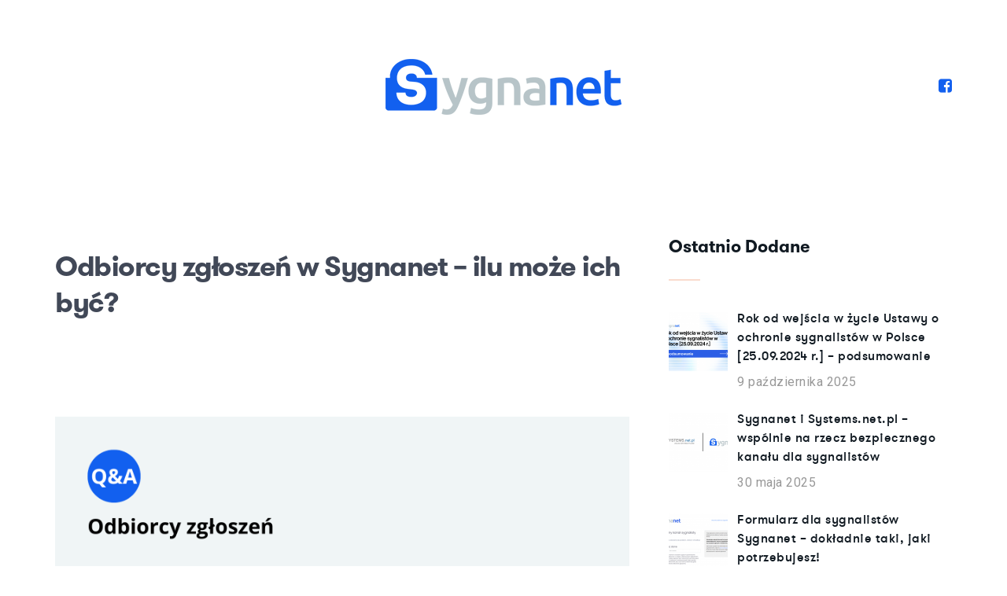

--- FILE ---
content_type: text/css
request_url: https://blog.sygnanet.pl/wp-content/themes/yowel/style.css?ver=6.7.1
body_size: 8936
content:
/*
Theme Name: yowel
Theme URI: http://www.wpthemebooster.com/
Author: wpthemebooster
Author URI: http://themeforest.net/user/wpthemebooster
Description: Yowel is WordPress theme for blogging.
Version: 1.1
License: Themeforest License
License URI: https://themeforest.net/licenses
Tags: one-column, two-columns, right-sidebar, accessibility-ready, custom-background, custom-colors, custom-header, custom-menu, editor-style, featured-images, flexible-header, microformats, post-formats, rtl-language-support, sticky-post, threaded-comments, translation-ready, blog
Text Domain: yowel

This theme, like WordPress, is licensed under the https://themeforest.net/licenses.
Use it to make something cool, have fun, and share what you've learned with others.
*/

@font-face {
    font-family: 'GT Walsheim Bold';
    src: url('css/fonts/GT Walsheim Bold.otf');
}

@font-face {
    font-family: 'GT Walsheim Medium';
    src: url('css/fonts/GT Walsheim Medium.ttf');
}

@font-face {
    font-family: 'GT Walsheim Regular';
    src: url('css/fonts/GT Walsheim Regular.ttf');
}

*{
  margin:0;
  text-decoration:none
}
html{
    height: 100%;
    width: 100%;
}
body {
    font-family: 'Roboto', sans-serif;
    font-size: 14px;
    line-height: 28px;
    letter-spacing: 0.5px;
    overflow-x: hidden;
    color: #414857;
}
body,a,i,.btn,div,p, ul, li,:before,:after {
    -webkit-transition: all .08s;
    -moz-transition: all .08s;
    -o-transition: all .08s;
    transition: all .08s;
}
a:hover,a:focus,i:hover,div:hover,p:hover, ul:hover, li:hover, :hover:before, :hover:after {
    text-decoration: none;
    outline: none;
    -webkit-transition: all .08s;
    -moz-transition: all .08s;
    -o-transition: all .08s;
    transition: all .08s;
}
a{
    color: #111a22;
}
a:hover{
    color: #fa9a83;
}
@media (min-width: 1200px){
  .container {
      max-width: 1170px;
  }
}
h1,h2,h3,h4,h5,h6,.h1,.h2,.h3,.h4,.h5,.h6{
  font-family: 'GT Walsheim Bold';
}
.clearfix{
  clear: both;
}
.divider{
  margin: 30px 0px;
  display: inline-block;
}
table {
    margin-bottom: 10px;
    border: 1px solid #eee;
}
table td, table th {
    padding: 3px 10px;
    border-bottom: 1px solid #eee;
    border-right: 1px solid #eee;
    text-align: center;
}
img{
    max-width: 100%;
}
::-webkit-input-placeholder { 
    font-family: 'GT Walsheim Regular';
    color: #555555;
    font-size: 16px;
    opacity: 0.5;
}
::-moz-placeholder { 
    font-family: 'GT Walsheim Regular';
    color: #555555;
    font-size: 16px;
    opacity: 0.5;
}
:-ms-input-placeholder { 
    font-family: 'GT Walsheim Regular';
    color: #555555;
    font-size: 16px;
    opacity: 0.5;
}
:-moz-placeholder { 
    font-family: 'GT Walsheim Medium';
    color: #555555;
    font-size: 16px;
    opacity: 0.5;
}
:placeholder { 
    font-family: 'GT Walsheim Medium';
    color: #555555;
    font-size: 16px;
    opacity: 0.5;
}
/*------------ Carousel Nav Reset --------------*/
.owl-theme .owl-nav{
  position: absolute;
  top: 50%;
  margin-top: 0px;
  width: 100%;
  transform: translateY(-50%);
}
.owl-carousel .owl-nav button.owl-prev,
.owl-carousel .owl-nav button.owl-next{
  width: 40px;
  height: 50px;
  background: #fff;
  margin: 0;
  padding: 10px 10px;
  border-radius: 0px;
  font-size: 40px;
  color: #fa9a83;
}
.owl-carousel .owl-nav button.owl-prev{
  float: left;
}
.owl-carousel .owl-nav button.owl-next{
  float: right;
}
.owl-theme .owl-nav [class*='owl-']:hover,
.owl-theme .owl-nav [class*='owl-']:focus {
    background: #fa9a83;
    color: #fff;
    text-decoration: none;
    outline: none;
}
.owl-carousel button.owl-dot,
.owl-carousel button.owl-dot:focus {
    outline: none;
}
.owl-theme .owl-dots,
.owl-theme .owl-nav.disabled + .owl-dots{
    margin-top: 20px;
}
.owl-theme .owl-dots .owl-dot.active span{
    background: #fa9a83;
}

/*---------- Search ---------*/
.search-form{
    position: absolute;
    top: 50%;
    left: 0;
    width: 300px;
    min-width: 50px;
    height: 50px;
    overflow: hidden;
    transition: width 1s;
    backface-visibility: hidden;
    transform: translateY(-50%);
}
.search-form input.form-control{
    font-family: 'GT Walsheim Regular';
    color: #111a22;
    position:absolute;
    top:0;
    left:0;
    outline:none;
    width:100%;
    height: 50px;
    margin:0;
    padding-left: 30px;
    z-index:10;
    border-radius: 0px;
    border: 0px;
    -webkit-box-shadow: none;
    box-shadow: none;
}

.search-form .form-control-submit,
.search-form .search-label{
    width: 25px;
    height: 50px;
    line-height: 50px;
    position: absolute;
    left: 2px;
    top: 2px;
    padding: 0;
    margin: 0;
    text-align: left;
    cursor: pointer;
    background: transparent;
    border: 0px;
    color: #111a22;
    z-index: 90;
    -webkit-transition: all .5s;
    -moz-transition: all .5s;
    -o-transition: all .5s;
    transition: all .5s;
}
.search-form .form-control-submit{
    opacity: 0;
}
.search-form.search-open{
    width: 300px;
}
.search-form.search-open .form-control-submit{
    z-index: 90;
}

.not-found .search-form{
    position: relative;
    width: 100%;
}
.not-found .search-form input.form-control{
    border: 1px solid #f4f4f4;
    padding: 0px 30px;
}
.not-found .search-form.search-open{
    width: 100%;
}
.not-found .search-form .form-control-submit,
.not-found .search-form .search-label{
    left: 10px;
}

@media screen and (max-width: 991px) {
    .search-form{
        position: relative;
        width: 100%;
    }
    .search-form.search-open{
        width: 100%;
    }
}
.search-form input.form-control::-webkit-input-placeholder { 
    font-family: 'GT Walsheim Medium';
    color: #555555;
    text-transform: uppercase;
    font-size: 14px;
    letter-spacing: 1px;
}
.search-form input.form-control::-moz-placeholder { 
    font-family: 'GT Walsheim Medium';
    color: #555555;
    text-transform: uppercase;
    font-size: 14px;
    letter-spacing: 1px;
}
.search-form input.form-control:-ms-input-placeholder { 
    font-family: 'GT Walsheim Medium';
    color: #555555;
    text-transform: uppercase;
    font-size: 14px;
    letter-spacing: 1px;
}
.search-form input.form-control:-moz-placeholder { 
    font-family: 'GT Walsheim Medium';
    color: #555555;
    text-transform: uppercase;
    font-size: 14px;
    letter-spacing: 1px;
}
.search-form input.form-control:placeholder { 
    font-family: 'GT Walsheim Medium';
    color: #555555;
    text-transform: uppercase;
    font-size: 14px;
    letter-spacing: 1px;
}
/*---------- Language ---------*/
.language{
    position: absolute;
    right: 0;
    top: 50%;
    transform: translateY(-50%);
    font-family: 'GT Walsheim Bold';
}
.language ul{
    padding-left: 0px;
    margin-bottom: 0px;
}
.language ul li{
    position: relative;
    list-style-type: none;
    display: inline-block;
    padding-right: 12px;
    margin-right: 8px;
    color: #495057;
}
.language ul li a{
    color: #cbd2d9;
}
.language ul li:last-child{
    padding: 0px;
    margin: 0px;
}
.language ul li a:hover{
    color: #fa9a83;
}
@media screen and (max-width: 991px) {
    .language{
        position: relative;
        transform: translateY(0%);
    }
}
/*---------- Slider ---------*/
.theme-slider{
    position: relative;
    padding: 25px 0px 130px 0px;
}
.theme-slider:before{
    content: "";
    position: absolute;
    top: 0;
    left: 0;
    background: url(images/before.png);
    background-position: left;
    background-size: auto;
    background-repeat: no-repeat;
    width: 100%;
    max-width: 200px;
    height: 100%;
}
.theme-slider:after{
    content: "";
    position: absolute;
    top: 0;
    right: 0;
    background: url(images/after.png);
    background-position: right;
    background-size: auto;
    background-repeat: no-repeat;
    width: 100%;
    max-width: 200px;
    height: 100%;
}
.slider_posts .blog_post{
    text-align: left;
    margin-bottom: 0px;
}
.slider_posts .blog_post .post_img{
    max-width: 500px;
    margin-top: 0px;
    margin-bottom: 0px;
}
.slider_posts .blog_post .post_content{
    padding: 80px 30px 50px 10px;
    border-bottom: 0px;
}
.slider_posts .blog_post .post_header{
    margin-bottom: 40px;
}
.slider_posts .blog_post .post_header h2.post_title,
.slider_posts .blog_post .post_header h2.post_title a {
    font-size: 40px;
    line-height: 48px;
}
.slider_posts .blog_post .post_header h2.post_title{
    margin-top: 0px;
    margin-bottom: 25px;
}
.slider_posts .blog_post  .post_meta{
    justify-content: left;
    margin-bottom: 0px;
    padding-top: 0px;
}
.slider_posts .blog_post .post_intro{
    padding-left: 0px;
}
.slider_posts .blog_post .post_intro p{
    color: #414857;
}
.slider_posts .blog_post .post_cat{
    font-size: 14px;
    margin-top: 25px;
    margin-bottom: 0; 
}
.owl-theme.slider_carousel .owl-dots, 
.owl-theme.slider_carousel .owl-nav.disabled + .owl-dots,
.slider_carousel.owl-theme .owl-dots{
    margin-top: -20px;
    width: 400px;
    left: 50%;
    position: absolute;
    text-align: left;
}
.slider_carousel.owl-theme .owl-dots .owl-dot span{
    display: none;
}
.slider_carousel.owl-theme .owl-dots {
    counter-reset: numbers;
}
.slider_carousel.owl-theme .owl-dot:before {
    counter-increment:numbers;
    content: "0"counter(numbers);
}
.slider_carousel.owl-theme .owl-dot{
    color: #111a22;
    width: 80px;
    font-size: 16px;
    font-weight: 500;
    outline: none;
}
.slider_carousel.owl-theme .owl-dot.active{
    color: #fa9a83;
    text-decoration: line-through;
}
.slider_carousel.owl-theme .owl-nav{
    margin-top: -8px;
    margin-left: -40px;
    text-align: left;
    width: 480px;
    position: absolute;
    top: 100%;
    left: 50%;
}
.slider_carousel.owl-carousel .owl-nav button.owl-prev, .slider_carousel.owl-carousel .owl-nav button.owl-next{
    background: transparent;
    margin: 0;
    width: 40px;
    height: 40px;
    padding: 0px;
    font-size: 30px;
    color: #000;
    border-radius: 0px;
}
.slider_carousel.owl-theme .owl-nav [class*='owl-']:hover {
    background: transparent;
    color: #fa9a83;
    text-decoration: none;
    outline: none;
}
.slider_carousel.owl-theme .owl-nav [class*='owl-']:focus {
    outline: none;
}

@media screen and (max-width: 767px) {
    .owl-theme.slider_carousel .owl-dots, 
    .owl-theme.slider_carousel .owl-nav.disabled + .owl-dots,
    .slider_carousel.owl-theme .owl-dots,
    .slider_carousel.owl-theme .owl-nav{
        left: 0;
    }
}

/*---------- Subscription ---------*/
.subscribe {
    position: relative;
    padding: 175px 0px;
}
.subscribe:before{
    content: "";
    position: absolute;
    top: 0;
    left: 0;
    background: url(images/before.png);
    background-position: left;
    background-size: auto;
    background-repeat: no-repeat;
    width: 100%;
    max-width: 200px;
    height: 100%;
}
.subscribe:after{
    content: "";
    position: absolute;
    top: 0;
    right: 0;
    background: url(images/after.png);
    background-position: right;
    background-size: auto;
    background-repeat: no-repeat;
    width: 100%;
    max-width: 200px;
    height: 100%;
}
.subscribe .subscribe-header{
    margin-bottom: 50px;
}
.subscribe .subscribe-header .subs_header{
        font-family: 'GT Walsheim Bold';
    color: #111a22;
    font-size: 52px;
    line-height: 58px;
    letter-spacing: -2px;
    margin-bottom: 15px;
}
.subscribe .subscribe-header .subs_subheader{
    font-family: 'GT Walsheim Bold';
    font-size: 16px;
    line-height: 16px;
    margin-bottom: 0px;
}
.subscription-form{
    position: relative;
    z-index: 1;
}
.subscribe .subscription-form .input-group-field{
    font-family: 'GT Walsheim Regular';
    color: #989898;
    padding: 10px 30px;
    width: 100%;
    height: 90px;
    border: 0px;
    outline: none;
    -moz-box-shadow: 0px 0px 15px rgba(229, 232, 236, .03);
    -webkit-box-shadow: 0px 0px 15px rgba(229, 232, 236, .03);
    box-shadow: 0px 0px 15px rgba(229, 232, 236, .03);
}
.subscribe .subscription-form .button {
    position: absolute;
    top: 0;
    right: 0;
    background: #fff;
    margin-bottom: 0;
    border-radius: 0px;
    padding: 31px 0px;
    width: 330px;
    border: 0px;
    border-left: 5px solid #fff4f0;
    color: #fa9a83;
    font-size: 16px;
    letter-spacing: 1px;
    font-weight: 700;
    outline: none;
    cursor: pointer;
}
.subscribe .subscription-form .button i{
    font-size: 20px;
    margin-right: 15px;
}
@media screen and (max-width: 767px) {
    .subscribe .subscribe-header{
        margin-bottom: 15px;
    }
    .subscribe .subscribe-header h2{
        font-size: 40px;
    }
    .subscribe .subscription-form .button {
        position: relative;
        margin-top: 5px;
        width: 270px;
        border: 0px;
        border: 0;
    }
}

/*---------- Blog Page---------*/
.flex-dir-reverse{
    flex-direction: row-reverse;
}

.feature_categories{
    padding: 80px 0px 50px 0px;
    margin: 0px 0px 80px 0px;
    -moz-box-shadow: inset 0px 0px 10px 2px rgba(229, 232, 236, 0.3);
    -webkit-box-shadow: inset 0px 0px 10px 2px rgba(229, 232, 236, 0.3);
    box-shadow: inset 0px 0px 10px 2px rgba(229, 232, 236, 0.3);
}
.main-wrapper .feature_categories{
    box-shadow: none;
}
.category_post{
    margin-bottom: 30px;
}
.category_post .post_img{
    position: relative;
    overflow: hidden;
}
.category_post .post_img img{
    margin-bottom: 0px;
}
.category_post .post_img:before{
    content: "";
    background: rgba(250,154,131,0.95);
    background: -moz-linear-gradient(180deg, rgba(255,255,255,0) 21%, rgba(250,154,131,0.95) 90%);
    background: -webkit-linear-gradient(180deg, rgba(255,255,255,0) 21%, rgba(250,154,131,0.95) 90%);
    background: linear-gradient(180deg, rgba(255,255,255,0) 21%, rgba(250,154,131,0.95) 90%);
    filter: progid:DXImageTransform.Microsoft.gradient(startColorstr="#ffffff",endColorstr="#fa9a83",GradientType=1);
    width: 100%;
    height: 100%;
    position: absolute;
    top: -100%;
    left: 0;
    -webkit-transition: all .5s;
    -moz-transition: all .5s;
    -o-transition: all .5s;
    transition: all .5s;
}
.category_post:hover .post_img:before{
    top: 0;
    -webkit-transition: all .5s;
    -moz-transition: all .5s;
    -o-transition: all .5s;
    transition: all .5s;
}
.category_post .post_img img{
    width: 100%;
}
.category_post .post_header{
    position: absolute;
    bottom: -100%;
    width: 100%;
    padding: 20px 30px;
    -webkit-transition: all .5s;
    -moz-transition: all .5s;
    -o-transition: all .5s;
    transition: all .5s;
}
.category_post:hover .post_header{
    bottom: 0;
    -webkit-transition: all .5s;
    -moz-transition: all .5s;
    -o-transition: all .5s;
    transition: all .5s;
}
.category_post .post_title{
    margin-bottom: 10px;
}
.category_post .post_title a{
    color: #fff;
}
.category_post p.post_count{
    font-weight: 500;
    color: #fff;
    margin-bottom: 0px;
}

.main-wrapper{
    margin-top: 80px;
    margin-bottom: 80px;
}
.main-content.blog_has_left_sidebar{
    padding-left: 35px;
}
.main-content.blog_has_right_sidebar{
    padding-right: 35px;
}
.blog_post{
    margin-bottom: 85px;
}
.blog-list .blog_post:last-child{
    margin-bottom: 0px;
}
.blog_post .post_content{
    position: relative;
    padding: 20px 0px 20px 0px;
}
.blog-list .blog_post:last-child .post_content{
    padding-bottom: 0px;
}
.blog_post .post_img{
    position: relative;
    overflow: hidden;
    margin: 40px 0px 20px 0px;
}
p.img_caption{
    text-align: center;
    font-weight: 500;
    padding-top: 10px;
    line-height: 20px;
}
.blog_post .post_img a{
    display: block;
}
.blog_post .post_img img{
    -webkit-transition: all .5s;
    -moz-transition: all .5s;
    -o-transition: all .5s;
    transition: all .5s;
}
.blog_post:hover .post_img img{
    opacity: 0.92;
    -webkit-transition: all .5s;
    -moz-transition: all .5s;
    -o-transition: all .5s;
    transition: all .5s;
}
.blog_post .post_gallery{
    position: relative;
    overflow: hidden;
    margin: 40px 0px 20px 0px;
}
.blog_post .post_video,
.blog_post .post_audio{
    position: relative;
    overflow: hidden;
    height: 400px;
    margin: 40px 0px 20px 0px;
}
.blog_post .post_video p{
    max-width: 100%;
    height: 100%;
}
.blog_post .post_video iframe,
.blog_post .post_video object,
.blog_post .post_video embed,
.blog_post .post_audio iframe,
.blog_post .post_audio object, 
iframe{
    width: 100%;
    height: 100%;
}
.full_content iframe{
    height: 400px;
}

.blog_post .post_cat{
    font-family: 'Roboto', sans-serif;
    font-size: 16px;
    font-weight: 400;
    line-height: 24px;
    color: #888;
}
.blog_post .post_cat a{
    color: #888;
    font-style: italic;
}
.blog_post .post_cat a:hover{
    color: #fa9a83;
}
.blog_post .post_header h2.post_title,.blog_post .post_header h2.post_title a{
    font-size: 36px;
    line-height: 46px;
}
.blog_post .post_header h2{
    margin-top: 15px;
    margin-bottom: 0px;
    letter-spacing: -1.5px;
}
.post_footer{
    margin-top: 60px;
    padding: 15px 30px;
    border: 1px solid #f9f9f9;
    display: -webkit-box;
    display: -ms-flexbox;
    display: flex;
}
.blog_post .post_meta{
    display: flex;
    margin-bottom: 0px;
    padding-left: 0px;
}
.blog_post .post_meta li{
    list-style-type: none;
    font-weight: 500;
    color: #333;
}
.blog_post .post_meta li span{
    position: relative;
    margin-right: 18px;
    padding-right: 20px;
    text-transform: uppercase;
}
.blog_post .post_meta li span.author{
    color: #fa9a83;
    text-transform: capitalize;
}
.blog_post .post_meta li span.author img{
    width: 32px;
    height: 32px;
    border-radius: 100%;
    margin-right: 10px;
}
.blog_post .post_meta li span:after{
    content: "";
    position: absolute;
    top: 50%;
    right: 0;
    background: #fa9a83;
    width: 4px;
    height: 4px;
    transform: translateY(-50%);
}
.blog_post .post_meta li:last-child span{
    margin-right: 0px;
    padding-right: 0px;
}
.blog_post .post_meta li:last-child span:after{
    display: none;
}
.post_intro{
    line-height: 26px;
}
.blog_post .read_more{
    margin-top: 35px;
}
.blog_post .read_more a {
    color: #fa9a83;
    text-transform: uppercase;
    border-bottom: 1px solid #fa9a83;
    line-height: 24px;
    font-weight: 600;
    letter-spacing: 3px;
}
.blog_post .read_more a:hover{
    letter-spacing: 4px;
}
.blog_post .post_share{
    margin-left: auto;
    display: flex;
}
.blog_post .share_list{
    display: flex;
    margin-bottom: 0px;
}
.blog_post .share_list li{
    list-style-type: none;
    display: inline-block;
}
.blog_post .share_list li a{
    position: relative;
    width: 26px;
    height: 30px;
    line-height: 30px;
    font-size: 13px;
    display: block;
    text-align: center;
    background: transparent;
    border-radius: 100%;
    overflow: hidden;
}
.blog_post .share_list li a:hover{
    color: #fa9a83;
}
.pagination-div{
    margin-top: 30px;
}
.pagination{
    margin-bottom: 0px;
    list-style-type: none;
}
.blog_grid .pagination{
    justify-content: center;
}
.pagination li a{
    width: 50px;
    height: 50px;
    line-height: 50px;
    background: #fff;
    border: 1px solid #f4f4f4;
    margin-left: -1px;
    display: block;
    font-weight: 500;
    text-align: center;
}
.pagination li a:hover,
.pagination li a.current{
    background: #fa9a83;
    color: #fff;
    border: 1px solid #fa9a83;
}

@media screen and (max-width: 767px){
    .blog_post .post_header h2.post_title, .blog_post .post_header h2.post_title a{
        font-size: 24px;
        line-height: 26px;
    }
    .post_footer{
        display: block;
        margin-top: 30px;
    }
    .blog_post .post_meta{
        margin-top: 15px;
    }
    .blog_post .post_share{
        margin-top: 20px;
    }
}
@media screen and (max-width: 380px){
    .blog_post .post_meta{
        display: block;
        margin-bottom: 20px;
    }
    .blog_post .post_meta li span:after{
        display: none;
    }
}
/*-------- Blog 2 Columns ---------*/
.blog_grid .blog_post{
    text-align: left;
    margin-bottom: 30px;
    -moz-box-shadow: 0px 10px 20px rgba(229, 232, 236, .3);
    -webkit-box-shadow: 0px 10px 20px rgba(229, 232, 236, .3);
    box-shadow: 0px 10px 20px rgba(229, 232, 236, .3);
}
.blog_grid .blog_post .post_img{
    margin-top: 0px;
    margin-bottom: 0px;
}
.blog_grid .blog_post .post_content{
    padding: 40px 40px;
    border-bottom: 0px;
}
.blog_grid .blog_post .post_header{
    margin-bottom: 25px;
}
.blog_grid .blog_post .post_header h2.post_title,
.blog_grid .blog_post .post_header h2.post_title a {
    font-size: 30px;
    line-height: 36px;
    letter-spacing: -.5px;
}
.blog_grid .blog_post .post_header h2.post_title{
    margin-top: 0px;
    margin-bottom: 20px;
}
.blog_grid .blog_post  .post_meta{
    justify-content: left;
    margin-bottom: 0px;
    padding-top: 0px;
}
.blog_grid .blog_post .post_intro{
    padding-left: 0px;
}
.blog_grid .blog_post .post_cat{
    font-size: 14px;
    margin-top: 25px;
    margin-bottom: 0; 
}

/*-------- Blog Vertical ---------*/
.vertical_post .blog_post{
    text-align: left;
    margin-bottom: 50px;
    -moz-box-shadow: 3px 1px 20px rgba(229, 232, 236, .3);
    -webkit-box-shadow: 3px 1px 20px rgba(229, 232, 236, .3);
    box-shadow: 3px 1px 20px rgba(229, 232, 236, .3);
}
.vertical_post .blog_post .post_img{
    margin-top: 0px;
    margin-bottom: 0px;
}
.vertical_post .blog_post .post_content{
    padding: 30px 30px;
    border-bottom: 0px;
}
.vertical_post .blog_post .post_header{
    margin-bottom: 30px;
}
.vertical_post .blog_post .post_header h2.post_title,
.vertical_post .blog_post .post_header h2.post_title a {
    font-size: 30px;
    line-height: 36px;
    letter-spacing: -.5px;
}
.vertical_post .blog_post .post_header h2.post_title{
    margin-top: 0px;
    margin-bottom: 25px;
}
.vertical_post .blog_post  .post_meta{
    justify-content: left;
    margin-bottom: 0px;
    padding-top: 0px;
}
.vertical_post .blog_post .post_intro{
    padding-left: 0px;
}
.vertical_post .blog_post .post_cat{
    font-size: 14px;
    margin-top: 25px;
    margin-bottom: 0; 
}

/*-------- Health Tips Section---------*/
.health_tips .post_img img{
    width: 100%;
}
.health_tips .post_content{
    margin-left: 30px;
    margin-bottom: 50px;
}
.health_tips .post_cat,
.health_tips .post_cat a{
    text-transform: uppercase;
    color: #fa9a83;
    font-size: 16px;
    line-height: 24px;
    letter-spacing: 4px;
}
.health_tips .post_header h2.post_title,
.health_tips .post_header h2.post_title a{
    font-size: 18px;
    line-height: 28px;
}
.health_tips .post_meta{
    display: inline-flex;
    margin: 5px 0px 0px 0px;
}
.health_tips .post_meta li{
    position: relative;
    list-style-type: none;
    font-weight: 500;
    margin-right: 20px;
    padding-right: 20px;
    color: #666;
}
.health_tips .post_meta li:after{
    content: "";
    position: absolute;
    top: 50%;
    right: 0;
    background: #fa9a83;
    width: 2px;
    height: 15px;
    transform: translateY(-50%);
}
.health_tips .post_meta li:last-child{
    margin-right: 0px;
    padding-right: 0px;
}
.health_tips .post_meta li:last-child:after{
    display: none;
}
@media screen and (max-width: 767px) {
    .health_tips .post_img{
        margin-bottom: 30px;
    }
    .health_tips .post_content {
        margin-left: 0px;
        margin-bottom: 30px;
    }
}
/******** Add Position *******/
.add-inner{
    position: relative;
    overflow: hidden;
}
.add-inner img{
    min-width: 100%;
    width: auto;
}
.add-inner h3{
    display: none;
    font-family: 'Arizonia', cursive;
    font-size: 60px;
    color: #fff;
    text-align: center;
    position: absolute;
    left: 50%;
    top: 50%;
    transform: translate(-50%, -50%);
    margin-bottom: 0px;
}

/*-------- Related Post ---------*/
.related_posts .related_post{
    margin-bottom: 50px;
    -moz-box-shadow: 0px 0px 15px rgba(229, 232, 236, .05);
    -webkit-box-shadow: 0px 0px 15px rgba(229, 232, 236, .05);
    box-shadow: 0px 0px 15px rgba(229, 232, 236, .05);
}
.related_posts .related_post:last-child{
    margin-bottom: 0px;
}
.related_posts .post_img img{
    width: 100%;
}
.related_posts .post_content{
    padding: 50px 0px 50px 50px;
}
.related_posts .post_cat,
.related_posts .post_cat a{
    text-transform: uppercase;
    background: #fa9a83;
    color: #fff;
    font-size: 12px;
    line-height: 30px;
    letter-spacing: 3px;
    display: inline-block;
}
.related_posts .post_cat{
    padding: 2px 10px;
    position: absolute;
    margin-top: 30px;
    margin-left: 35px;
    margin-bottom: 0px;
}
.related_posts .post_header h2.post_title,
.related_posts .post_header h2.post_title a{
    font-size: 22px;
    line-height: 30px;
    letter-spacing: -0.5px;
}
.related_posts .post_text{
    margin-top: 20px;
    margin-bottom: 35px;
}
.related_posts .post_meta{
    margin: 0px;
    border-bottom: 1px solid #f4f4f4;
    display: flex;
    padding-bottom: 25px;
}
.related_posts .post_meta li{
    position: relative;
    list-style-type: none;
    font-weight: 400;
    display: inline-block;
}
.related_posts .post_meta li span{
    margin-right: 20px;
    color: #666;
}
.related_posts .post_meta li span.author{
    margin-right: 70px;
    color: #333;
}
.related_posts .post_meta li span.date:before{
    content: "";
    position: absolute;
    top: 50%;
    left: 0;
    background: #fa9a83;
    width: 45px;
    height: 1px;
}
.related_posts .post_meta li span.date{
    margin-left: 50px;
}
.related_posts .post_meta li:last-child{
    margin-left: auto;
}
.related_posts .post_meta li span i{
    color: #fa9a83;
}


/*-------- Blog Sidebar ------------*/
.sidebar .widget{
    float: left;
    width: 100%;
    margin-bottom: 70px;
}

@media screen and (max-width: 767px) {
    .sidebar{
        margin-top: 50px;
    }
}

h4.widget_title{
    position: relative;
    font-size: 22px;
    text-transform: capitalize;
    margin-bottom: 35px;
    margin-top: 0px;
    padding-bottom: 30px;
    letter-spacing: 2px;
}
h4.widget_title:after{
    content: "";
    position: absolute;
    left: 0;
    bottom: 0;
    width: 40px;
    height: 2px;
    background: #fadbce;
    z-index: -1;
}
.sidebar .widget h4.widget_title{
    letter-spacing: 0px;
    color: #111a22;
}
.sidebar .widget ul{
    float: left;
    width: 100%;
    margin: 0px;
    padding: 0px;
}
.sidebar .widget ul ul{
    padding-left: 10px;
}
.sidebar .widget ul li{
    float: left;
    width: 100%;
    font-family: 'GT Walsheim Medium';
    list-style-type: none;
}
.sidebar .widget ul li:last-child{
    margin-bottom: 0px;
}
.sidebar .widget ul li a:hover{
    color: #fa9a83;
}
.sidebar .widget select{
    width: 100%;
    height: 50px;
    font-weight: 500;
    padding: 5px 15px;
    outline: none;
    box-shadow: none;
    background: #f4f4f4;
    border: 1px solid #f2f2f2;
}

/*-----------------------*/
.sidebar_search_form{
    position: relative;
}
.sidebar_search_form .form-control{
    font-family: 'Lora', serif;
    font-style: italic;
    padding: 10px 15px 14px 15px;
    border: 1px solid #f4f4f4;
    border-radius: 0;
    outline: none;
    box-shadow: none;
    color: #111a22;
}
.sidebar_search_form .form-control:focus{
    outline: none;
    box-shadow: none;
}
.sidebar_search_form .form-control-submit{
    position: absolute;
    right: 0;
    width: auto;
    top: 0;
    border: 0;
    border-bottom: 2px solid #fa9a83;
    background: transparent;
    line-height: 40px;
    padding: 4px 10px;
    color: #989898;
    cursor: pointer;
}
.sidebar_search_form .form-control::-webkit-input-placeholder { 
    font-family: 'Lora', serif;
    font-style: italic;
    color: #989898;
}
.sidebar_search_form .form-control::-moz-placeholder { 
    font-family: 'Lora', serif;
    font-style: italic;
    color: #989898;
}
.sidebar_search_form .form-control:-ms-input-placeholder { 
    font-family: 'Lora', serif;
    font-style: italic;
    color: #989898;
}
.sidebar_search_form .form-control:-moz-placeholder { 
    font-family: 'Lora', serif;
    font-style: italic;
    color: #989898;
}
.sidebar_search_form .form-control:placeholder { 
    font-family: 'Lora', serif;
    font-style: italic;
    color: #989898;
}
/*-----------------------*/
.sidebar_author img{
    width: auto;
    max-width: 100%;
    margin-bottom: 30px;
}
.sidebar_author h4{
    font-size: 22px;
    letter-spacing: 2px;
    margin-bottom: 12px;
}
.sidebar_author h6{
    font-size: 14px;
    margin-bottom: 15px;
}
.sidebar_author p{
    line-height: 24px;
}

.sidebar_author ul.social_list{
    margin-top: 10px;
    margin-bottom: 10px;
    display: flex;
}
.sidebar_author ul.social_list li{
    display: inline-block;
    width: 34px;
}
.sidebar_author ul.social_list li a{
    position: relative;
    width: 34px;
    height: 34px;
    line-height: 34px;
    display: block;
    text-align: left;
    background: transparent;
    border-radius: 100%;
    overflow: hidden;
}
.sidebar_author ul.social_list li a i{
    position: relative;
}
.signature{
    font-family: "Arizonia";
    font-size: 28px;
    text-align: right;
    margin-top: 20px;
}
.signature span{
    position: relative;
    padding-left: 15px;
}
.signature span:before{
    content: "";
    width: 80px;
    height: 1px;
    background: #000;
    position: absolute;
    right: 0;
    top: 50%;
    margin-right: 100%;
}


.sidebar_subscribe {
    background: rgba(128, 194, 108, 0.1);
    padding: 40px 30px;
    border-radius: 5px;
    text-align: center;
}
.sidebar_subscribe .subscribe-header i{
    font-size: 30px;
    color: #fa9a83;
}
.sidebar_subscribe .subscribe-header h4{
    font-size: 16px;
    margin: 25px 0px 30px 0px;
}

.sidebar_subscribe .subscription-form .input-group-field{
    padding: 10px 15px;
    width: 100%;
    height: 40px;
    border: 0px;
    border-radius: 5px;
    font-size: 11px;
    outline: none;
}
.sidebar_subscribe .subscription-form .button {
    position: absolute;
    top: 0;
    right: 0;
    background: rgba(128, 194, 108, 1);
    margin-bottom: 0;
    padding: 6px 12px;
    border: 0px;
    border-radius: 0px 5px 5px 0px;
    color: #fff;
    font-size: 12px;
    outline: none;
    cursor: pointer;
    -moz-box-shadow: 0px 2px 10px rgba(153, 153, 153, 0.5);
    -webkit-box-shadow: 0px 2px 10px rgba(153, 153, 153, 0.5);
    box-shadow: 0px 2px 10px rgba(153, 153, 153, 0.5);
}

/*-----------------------*/
.widget_inquery{
    border: 1px solid #f4f4f4;
    padding: 30px;
}
.sidebar_inquery h5{
    font-size: 16px;
    font-weight: 600;
    margin-bottom: 30px;
}
.sidebar_inquery p{
    font-size: 12px;
    color: #656565;
    line-height: 24px;
    margin-bottom: 20px;
}
.sidebar_inquery .mail{

    font-weight: 500;
    letter-spacing: 0.5px;
    margin-bottom: 20px;
}
.sidebar_inquery .phone{
    color: #fff;
    font-size: 18px;
    font-weight: 600;
    letter-spacing: 0.5px;
    border-radius: 30px;
    padding: 5px 5px;
    background: rgb(145,221,104);
    background: -moz-linear-gradient(90deg, rgba(145,221,104,1) 0%, rgba(111,194,86,1) 100%);
    background: -webkit-linear-gradient(90deg, rgba(145,221,104,1) 0%, rgba(111,194,86,1) 100%);
    background: linear-gradient(90deg, rgba(145,221,104,1) 0%, rgba(111,194,86,1) 100%);
    filter: progid:DXImageTransform.Microsoft.gradient(startColorstr="#91dd68",endColorstr="#6fc256",GradientType=1);
}
.sidebar_inquery .phone i{
    width: 45px;
    height: 45px;
    margin-right: 10px;
    display: inline-block;
    text-align: center;
    line-height: 45px;
    border-radius: 100%;
    background: rgb(145,221,104);
    background: -moz-linear-gradient(90deg, rgba(145,221,104,1) 0%, rgba(111,194,86,1) 100%);
    background: -webkit-linear-gradient(90deg, rgba(145,221,104,1) 0%, rgba(111,194,86,1) 100%);
    background: linear-gradient(90deg, rgba(145,221,104,1) 0%, rgba(111,194,86,1) 100%);
    filter: progid:DXImageTransform.Microsoft.gradient(startColorstr="#91dd68",endColorstr="#6fc256",GradientType=1);
    -moz-box-shadow: -2px 0px 10px rgba(229, 232, 236, 0.2);
    -webkit-box-shadow: -2px 0px 10px rgba(229, 232, 236, 0.2);
    box-shadow: -2px 0px 10px rgba(229, 232, 236, 0.2);
}
/*-----------------------*/
.sidebar_add{
    position: relative;
    text-align: center;
}
.sidebar_add:before{
    content: "";
    position: absolute;
    left: 0;
    top: 0;
    width: 100%;
    height: 100%;
    background: #fadbce;
    opacity: 0.8;
}
.sidebar_add img{
    width: 100%;
}
.sidebar_add .add-inner{
    position: absolute;
    top: 50%;
    transform: translateY(-50%);
    width: 100%;
}
.sidebar_add h5{
    font-family: 'Arizonia', cursive;
    color: #fff;
    margin-bottom: 15px;
    font-size: 30px;
    letter-spacing: 1px;
}
.sidebar_add .size{
    font-size: 18px;
    font-weight: 600;
    letter-spacing: 1px;
    line-height: 26px;
    color: #fa9a83;
}
/*-----------------------*/
.recent_posts_list li:last-child{
    margin-bottom: 0px;
}
.recent_posts_list li h6{
    font-size: 16px;
    line-height: 20px;
}
.recent_posts_list li img{
    margin-right: 20px;
    float: left;
}
.recent_posts_list li{
    margin-bottom: 35px;
}
.recent_posts_list .post_content{
    display: table;
}
.recent_posts_list li p.date{
    color: #989898;
    letter-spacing: 0.5px;
    margin-top: 0px;
}
.recent_posts_list li .read_more a{
    font-size: 10px;
    line-height: 26px;
    text-transform: uppercase;
    text-decoration: underline;
}
/*-----------------------*/
.widget_archive ul li a{
    font-family: 'GT Walsheim Medium';
    display: block;
    border-bottom: 1px solid #f4f4f4;
    position: relative;
    font-size: 16px;
    line-height: 24px;
    padding: 13px 0px 13px 0px;
    color: #111a22;
}
.widget_archive ul li:first-child a{
    padding-top: 0px;
}
.widget_archive ul li a span{
    font-family: 'Roboto', sans-serif;
    color: #fa9a83;
    float: right;
}

.widget_archive .archive_dropdown{
    width: 100%;
    padding: 10px 10px;
    color: #a0a0a0;
    background: #f6f6f6;
    border: 1px solid #f4f4f4;
    outline: none;
}

/*-----------------------*/
.widget_categories ul li a{
    font-family: 'GT Walsheim Medium';
    display: block;
    border-bottom: 1px solid #f4f4f4;
    position: relative;
    font-size: 16px;
    line-height: 24px;
    padding: 13px 0px 13px 0px;
    color: #111a22;
}
.widget_categories ul li:first-child a{
    padding-top: 0px;
}
.widget_categories ul.children li:first-child a{
    padding-top: 13px;
}
.widget_categories ul li a span{
    font-family: 'Roboto', sans-serif;
    color: #fa9a83;
    float: right;
}
/*-----------------------*/
.sidebar_top_news{
    margin-bottom: 35px;
}
.sidebar_top_news img{
    max-width: 100%;
    margin-bottom: 20px;
}
.sidebar_top_news h4{
    font-size: 18px;
    line-height: 26px;
}

/*-----------------------*/
.sidebar_tags ul li a, .tagcloud a{
    font-family: 'GT Walsheim Medium';
    font-size: 14px!important;
    text-transform: uppercase;
    display: inline-block;
    margin-bottom: 8px;
    margin-right: 3px;
    padding: 5px 20px;
    background: #f4f4f4;
    line-height: 30px;
    letter-spacing: 1px;
}


/*-------- Blog Details ------------*/
.about_author{
    margin-bottom: 30px;
    padding-bottom: 30px;
    border-bottom: 1px solid #f4f4f4;
}
.blog_author{
    margin-bottom: 30px;
    padding-bottom: 30px;
    text-align: center;
    padding-top: 30px;
    background: #fdfdfd;
}
.blog_author img{
    width: 130px;
    height: 130px;
    border-radius: 100%;
    margin-right: 0px;
}
.blog_author_inner{
    margin-top: 15px;
}
.blog_author_inner p{
    line-height: 24px;
    color: #666;
    margin-top: 5px;
}
.single-post .blog_author{
    margin-top: 30px;
}

.like_post{
    margin: 0px -10px;
}
.like_post img {
    max-width: 100%;
    margin-bottom: 20px;
}
.like_post h4 {
    font-size: 14px;
    line-height: 20px;
    text-align: center;
    padding: 0px 10px;
}
@media screen and (max-width: 767px){
    .blog_author{
        display: block;
    }
}
/*-------- Comments ------------*/
.comment-sec ul.comment-area{
    list-style-type: none;
    padding-left: 0px;
}
.comment-sec ul ul{
    padding-left: 30px;
}
.comment-area li.blog-comment-user{
    border-bottom: 1px solid #f4f4f4;
    padding-bottom: 30px;
    margin-bottom: 30px;
    padding-left: 0;
}
.comment-area li.blog-comment-user:last-child{
    margin-bottom: 0px;
    border-bottom: 0px;
    padding-bottom: 0px;
}
.post.pingback p {
    border-bottom: 1px solid #f4f4f4;
    margin-bottom: 10px;
    padding-bottom: 10px;
}
.post.pingback p a{
    padding: 0px 15px;
}
.post.pingback p .edit-link a{
    padding: 0;
    color: #fa9a83;
}
.comment-area .pingback li.blog-comment-user{
    padding-top: 50px;
}
.comment-area .pingback li.blog-comment-user p{
    border-bottom: 0px;
    margin-bottom: 10px;
    padding-bottom: 0px;
}
.comment-area li.blog-comment-user p{
    margin-bottom: 0px;
}
.comment-area .children{
    list-style-type: none;
    border-top: 1px solid #f4f4f4;
    border-bottom: 0px;
    padding-top: 25px;
    padding-bottom: 0px;
    margin-top: 25px;
    margin-bottom: 0px;
}

.comment-area .commenter{
    float: left;
    height: 100px;
    margin-right: 20px;
}
.comment-area .commenter img{
    border-radius: 100%;
    height: 65px;
    width: 65px;
}
.comment-area .comment-block{
    display: flow-root;
}
.comment-area .comment-block h4.comntr_title{
    display: block;
    font-size: 16px;
    margin-top: 0px;
}
.comment-area .comment-block h6.comntr_time{
    font-size: 14px;
    margin-top: 0px;
    margin-bottom: 20px;
    font-style: italic;
    color: #333;
}
.comment-area .comment-block h6.comntr_time span{
    position: relative;
    color: #fa9a83;
    margin-left: 60px;
}
.comment-area .comment-block h6.comntr_time span:before {
    content: "";
    position: absolute;
    right: 100%;
    top: 50%;
    width: 50px;
    height: 1px;
    margin-right: 10px;
    background: #fa9a83;
    z-index: -1;
}
.comment-area .comment-block p{

    font-weight: 500;
    line-height: 24px;
}
.comment-area .comment-block .reply{
    float: right;
    font-size: 14px;
    font-weight: 400;
}
.comment-area .comment-block .reply a{
    color: #b9b9b9;

    line-height: 20px;
}
.comment-area .comment-block .reply a:hover{
    color: #fa9a83;
}

.comments-pagination {
    display: -webkit-box;
    display: -ms-flexbox;
    display: flex;
    padding-left: 0;
    list-style: none;
    border-radius: 0.25rem;
    margin-top: 10px;
    margin-bottom: 10px;
}
.comments-pagination a, .comments-pagination span {
    min-width: 50px;
    height: 40px;
    line-height: 40px;
    padding: 0px 10px;
    background: #fff;
    border: 1px solid #f4f4f4;
    margin-left: -1px;
    display: block;
    font-weight: 500;
    text-align: center;
}
.comments-pagination a:hover, .comments-pagination span.current {
    background: #fa9a83;
    color: #fff;
    border: 1px solid #fa9a83;
}

.inner_posts{
    padding: 50px 35px;
    -moz-box-shadow: 0px 0px 20px rgba(153, 153, 153, 0.15);
    -webkit-box-shadow: 0px 0px 20px rgba(153, 153, 153, 0.15);
    box-shadow: 0px 0px 20px rgba(153, 153, 153, 0.15);
}
.inner_posts .inner-post{
    float: left;
    width: 100%;
}
.inner_posts .inner-post img{
    float: left;
    width: 150px;
    margin-right: 25px;
}
.inner_posts .inner-post.next_post img{
    float: right;
    margin-right: 0px;
    margin-left: 25px;
}
.inner_posts .inner-post.next_post .post_block{
    text-align: right;
}
.inner_posts .inner-post h4{
    font-size: 16px;
    line-height: 26px;
}
.inner_posts .inner-post a.link_to{
    font-size: 12px;
    text-transform: uppercase;
    line-height: 30px;
    letter-spacing: 2px;
    border-bottom: 1px solid #fa9a83;
    color: #fa9a83;
}
@media screen and (max-width: 767px){
    .blog_author{
        text-align: center;
    }
    .blog_author img{
        float: none;
        margin-right: 0px;
        margin-bottom: 25px;
    }
    .like_posts{
        text-align: center;
    }
    .like_posts .like_post{
        margin: 20px -10px;
    }
    .inner_posts .inner-post.prev_post{
        margin-bottom: 25px;
    }
    .comment-area{
        margin-left: 25px;
    }
    .comment-area .commenter{
        float: none;
        height: 80px;
        margin-right: 20px;
    }
}

/*-------- Instagram Section ------------*/
.insta-gallery{
    background: #fedfd5;
    padding: 70px 0px 60px 0px;
}
.insta-gallery .insta-header{
    margin-bottom: 40px;
}
.insta-gallery .insta-header .ins_header{
    font-family: 'GT Walsheim Bold';
    font-size: 52px;
    line-height: 58px;
    color: #fff;
    margin-bottom: 15px;
}
.insta-gallery .insta-header .ins_subheader{
    font-family: 'GT Walsheim Bold';
    font-size: 16px;
    line-height: 16px;
    color: #fa9a83;
}
.insta-gallery .insta-footer{
    margin-top: 60px;
}
.insta-gallery .insta-footer .ins_footer{
    font-family: 'GT Walsheim Bold';
    font-size: 16px;
    line-height: 16px;
}
.insta-gallery .insta-footer .ins_footer a{
    color: #fff;
}

/*-------- Footer Section ------------*/
.footer{
    text-align: center;
}
.footer-logo{
    padding: 70px 0px;
}
.footer_social{
    padding: 20px 0px;
    border-top: 1px solid rgba(229, 232, 236, 0.25);
}
.footer_social .footer_social_list{
    margin-bottom: 0px;
    padding-left: 0px;
}
.footer_social .footer_social_list li{
    font-family: 'GT Walsheim Bold';
    list-style-type: none;
    display: inline-block;
}
.footer_social .footer_social_list li a{
    margin-right: 35px;
    color: #cbd2d9;
}
.footer_social .footer_social_list li a:hover{
    color: #fa9a83;
}
.footer_social .footer_social_list li:last-child a{
    margin-right: 0px;
}
.copyright{
    font-family: 'GT Walsheim Regular';
    font-size: 14px;
    padding: 25px 0px;
    border-top: 1px solid #e5e8ec;
    color: #a7b1bb;
}
.copyright a{
    color: #cbd2d9;
}
.copyright a:hover{
    color: #fa9a83;
}

/*-------- About Author Page ---------*/
.about_author{
}
.about_author img{
    max-width: 100%;
    margin-bottom: 40px;
}
.about_author h4{
    font-size: 22px;
    letter-spacing: 2px;
}
.about_author h6{
    font-size: 14px;
}

.about_author ul.social_list{
    margin-top: 25px;
    margin-bottom: 30px;
    display: flex;
    -webkit-justify-content: center;
    justify-content: center;
}
.about_author ul.social_list li{
    display: inline-block;
    margin: 0px 10px;
}
.about_author ul.social_list li a{
    position: relative;
    width: 50px;
    height: 50px;
    line-height: 50px;
    display: block;
    text-align: center;
    background: transparent;
    border-radius: 100%;
    font-size: 18px;
    border-radius: 100%;
    overflow: hidden;
    -moz-box-shadow: -1px 0px 10px rgba(229, 232, 236, 0.4);
    -webkit-box-shadow: -1px 0px 10px rgba(229, 232, 236, 0.4);
    box-shadow: -1px 0px 10px rgba(229, 232, 236, 0.4);
}
.about_author ul.social_list li a i{
    position: relative;
}
.about_author ul.social_list li a:before{
    content: "";
    position: absolute;
    top: 100%;
    left: 0;
    width: 100%;
    height: 100%;
    background: rgba(250,154,131,0.95);
    background: -moz-linear-gradient(180deg, rgba(255,255,255,0) 0%, rgba(250,154,131,0.95) 100%);
    background: -webkit-linear-gradient(180deg, rgba(255,255,255,0) 0%, rgba(250,154,131,0.95) 100%);
    background: linear-gradient(180deg, rgba(255,255,255,0) 0%, rgba(250,154,131,0.95) 100%);
    color: #fff;
}
.about_author ul.social_list li a:hover{
    color: #fff;
}
.about_author ul.social_list li a:hover:before{
    top: 0;
    -webkit-transition: all .5s;
    -moz-transition: all .5s;
    -o-transition: all .5s;
    transition: all .5s;
}

blockquote{
    position: relative;
    font-family: 'Lora', serif;
    font-style: italic;
    text-align: left;
    font-size: 18px;
    color: #444;
    line-height: 30px;
    margin-top: 30px;
    margin-bottom: 30px;
    margin-left: 70px;
    padding: 30px 0px 30px 50px;
    border-left: 2px solid #f4f4f4;
}
.full_content blockquote p{
    margin-bottom: 0px;
}
blockquote:before {
    content: "";
    background: url(images/quote-icon.png);
    position: absolute;
    top: 5px;
    left: 20px;
    z-index: 2;
    width: 22px;
    height: 17px;
    background-position: center;
    background-repeat: no-repeat;
}
.full_content p{
    text-align: left;
    margin-bottom: 30px;
}
.full_content p img{
    margin-bottom: 0px;
}
.blog_post .full_content h1, .blog_post .full_content h2, .blog_post .full_content h3, .blog_post .full_content h4, .blog_post .full_content h5, .blog_post .full_content h6, 
.page .full_content h1, .page .full_content h2, .page .full_content h3, .page .full_content h4, .page .full_content h5, .page .full_content h6, 
.comment-content h1, .comment-content h2, .comment-content h3, .comment-content h4, .comment-content h5, .comment-content h6,
.blog-comments h1, .blog-comments h2, .blog-comments h3, .blog-comments h4, .blog-comments h5, .blog-comments h6{
    margin-top: 20px;
}
.blog_post .full_content table{
    margin-bottom: 30px;
}

/*-------- Contact Page ---------*/
.contact{
    margin-top: 55px;
}
.keepintouch {
    width: 410px;
    max-width: 100%;
    position: absolute;
    z-index: 2;
    margin-top: 30px;
    padding: 40px 50px;
    background: #fff;
    -moz-box-shadow: 2px 0px 50px rgba(229, 232, 236, 0.08);
    -webkit-box-shadow: 2px 0px 50px rgba(229, 232, 236, 0.08);
    box-shadow: 2px 0px 50px rgba(229, 232, 236, 0.08);
}
.keepintouch.relative{
    position: relative;
    margin-top: 0px;
    margin-bottom: -60px;
    margin-left: 50px;
}
.keepintouch .communication{
    display: inline-flex;
    margin-bottom: 20px;
}
.keepintouch .communication:last-child{
    margin-bottom: 0px;
}
.keepintouch .communication h5{
    font-size: 14px;
    line-height: 16px;
    color: #333;
}
.keepintouch .info-body p{

    font-weight: 500;
    line-height: 40px;
    color: #fa9a83;
    text-transform: uppercase;
    letter-spacing: 2px;
}
/*---- Map----*/
.map-area{
    margin-bottom: 100px;
}
.map-area .map{
    width: 100%;
    height: 400px;
}
.map_content{
    text-align: center;
    padding: 10px;
}
.map_content h3{
    margin-top: 0px;
    color: #fa9a83;
}
/*---- Form----*/
.contact_header h1{
    position: relative;
    font-size: 18px;
    text-transform: uppercase;
    text-align: center;
    margin-bottom: 30px;
    margin-top: -12px;
    letter-spacing: 2px;
}
.contact_header h1:before{
    content: "";
    position: absolute;
    left: 0;
    top: 50%;
    width: 100%;
    height: 1px;
    background: #f4f4f4;
    z-index: -1;
}
.contact_header h1 span{
    background: #fff;
    padding: 0px 20px;
}
.contact-form .form-group{
    margin-bottom: 0px;
}
.contact-form .form-control {
    display: inline-block;
    padding: 15px 15px;
    background: transparent;
    color: #111a22;
    border: 1px solid #f4f4f4;
    border-radius: 0;
    outline: none;
    box-shadow: none;
}
.contact-form .form-control:nth-child(2){
    margin-right: 0px;
}

.contact-form .form-control:focus {
    border-color: #f4f4f4;
    outline: 0;
    -webkit-box-shadow: none;
    box-shadow: none;
}

.contact-form textarea.form-control {
    width: 100%;
    height: 120px;
    margin: 0px 0px 15px 0px;
    border-radius: 0px;
}

.contact-form .btn{
    margin-top: 25px;
    display: inline-block;
    padding: 10px 70px;
    background: #fa9a83;
    color: #fff;
    text-transform: uppercase;
    font-weight: 500;
    line-height: 30px;
    letter-spacing: 2px;
    border-radius: 0px;
    outline: none;
    -moz-box-shadow: 0px 0px 15px rgba(229, 232, 236, 0.1);
    -webkit-box-shadow: 0px 0px 15px rgba(229, 232, 236, 0.1);
    box-shadow: 0px 0px 15px rgba(229, 232, 236, 0.1);
}
.contact-form .btn:focus{
    outline: none;
    -webkit-box-shadow: none;
    box-shadow: none;
}

@media screen and (max-width: 991px){
    .contact .section-header {
        width: 100%;
        margin: 0 auto 50px;
    }
}
@media screen and (max-width: 767px){
    .keepintouch {
        position: relative;
        max-width: 100%;
        margin-top: 0px;
        margin-bottom: 40px;
        padding: 40px 40px;
    }
    .keepintouch .communication{
        margin-right: 25px;
    }
    .contact-form .form-group {
        margin-bottom: 0;
    }
    .contact-form .form-control{
        width: 100%;
        margin-right: 0px;
        margin-bottom: 35px;
    }
}
@media screen and (max-width: 991px){

    .keepintouch ul li {
        margin-bottom: 15px;
    }
    .contact-form{
        margin-left: 0px;
        margin-bottom: 30px;
    }
}
.contact-form .form-control::-webkit-input-placeholder { 
    color: #555555;
}
.contact-form .form-control::-moz-placeholder { 
    color: #555555;
}
.contact-form .form-control:-ms-input-placeholder { 
    color: #555555;
}
.contact-form .form-control:-moz-placeholder { 
    color: #555555;
}
.contact-form .form-control:placeholder { 
    color: #555555;
}
/*-------- Category ------*/
.category_header{
    padding: 0px 0px 40px 0px;
}
.category_header h3{
    font-size: 20px;
    margin: 0px;
}

/*-------- 404 ------*/
.not-found h1{
    font-size: 36px;
    font-weight: 600;
    color: #fa9a83;
    line-height: 40px;
    margin-bottom: 20px;
}
.not-found h5{
    font-size: 22px;
    font-weight: 300;
    line-height: 24px;
    margin-bottom: 20px;
}
.not-found p{
    font-size: 16px;
    letter-spacing: 1px;
    margin-bottom: 50px;
}
.not-found a.btn{
    color: #fa9a83;
    border: 1px solid #fa9a83;
    outline: none;
    box-shadow: none;
}
.not-found a.btn:hover,.not-found a.btn:focus,.not-found .btn-outline-primary:not(:disabled):not(.disabled):active{
    background: #fa9a83;
    border: 1px solid #fa9a83;
    color: #fff;
    box-shadow: none;
}


/* ----- Last Added CSS ----- */
.sidebar .widget ul li a{
    font-family: 'GT Walsheim Medium';
    font-size: 16px;
    line-height: 24px;
}
.widget table#wp-calendar{
    width: 100%;
}
.recent-posts-widget-with-thumbnails ul li{
    line-height: 20px;
}
.recent-posts-widget-with-thumbnails ul li a .rpwwt-post-title{
    font-family: 'GT Walsheim Medium';
    font-size: 16px;
}
.recent-posts-widget-with-thumbnails ul li .rpwwt-post-date{
    margin: 12px 0px 0px 0px;
    color: #989898;
}
.widget_meta ul li, .widget_recent_comments ul li, .widget_rss ul li{
    display: block;
    border-bottom: 1px solid #f4f4f4;
    padding: 13px 0px 13px 0px;
}
.widget_meta ul li:first-child, .widget_recent_comments ul li:first-child, .widget_rss ul li:first-child{
    padding-top: 0px;
}
.widget_pages ul li a,
.widget_nav_menu ul li a{
    font-family: 'GT Walsheim Medium';
    display: block;
    border-bottom: 1px solid #f4f4f4;
    position: relative;
    font-size: 16px;
    line-height: 24px;
    padding: 13px 0px 13px 0px;
    color: #111a22;
}
.sidebar .widget.widget_categories ul li,
.sidebar .widget_pages ul li,
.sidebar .widget_nav_menu ul li{
    border-bottom: 0px;
    padding: 0px;
}
.sidebar .widget.widget_calendar caption{
    padding-bottom: 0px;
    line-height: 16px;
    font-weight: 600;
    color: #fa9a83;
}
.widget_text img{
    width: 100%;
    height: auto;
}
.rssSummary,.rpwwt-post-date,.rpwwt-post-comments-number{
    font-family: 'Roboto', sans-serif;
}
.wp-caption {
    max-width: 100%;
    margin-bottom: 30px;
}
.wp-caption img {
    width: 100%;
}
/* Text meant only for screen readers. */
.page-links{
    clear: both;
}
.page-links span {
    font-weight: 600;
    padding-left: 10px;
    display: inline-block;
}
.page-links span.page-links-title{
    color: #000;
    padding-left: 0px;
}
.page-links span{
    color: #fa9a83;
}
.page-links a span{
    color: #000;
}
.page-links a span:hover{
    color: #fa9a83;
}
.page-links span.screen-reader-text{
    padding-left: 0px;
}

.entry-footer{
    clear: both;
}

/* =WordPress Core
-------------------------------------------------------------- */
.alignnone {
    margin: 5px 20px 20px 0;
    height: auto;
}

.aligncenter,
div.aligncenter {
    display: block;
    margin: 5px auto 5px auto;
}

.alignright {
    float:right;
    margin: 5px 0 20px 20px;
}

.alignleft {
    float: left;
    margin: 5px 20px 20px 0;
}

a img.alignright {
    float: right;
    margin: 5px 0 20px 20px;
}

a img.alignnone {
    margin: 5px 20px 20px 0;
}

a img.alignleft {
    float: left;
    margin: 5px 20px 20px 0;
}

a img.aligncenter {
    display: block;
    margin-left: auto;
    margin-right: auto;
}

.wp-caption {
    background: #fff;
    border: 1px solid #f0f0f0;
    max-width: 96%; /* Image does not overflow the content area */
    padding: 5px 3px 10px;
    text-align: center;
}

.wp-caption.alignnone {
    margin: 5px 20px 20px 0;
}

.wp-caption.alignleft {
    margin: 5px 20px 20px 0;
}

.wp-caption.alignright {
    margin: 5px 0 20px 20px;
}

.wp-caption img {
    border: 0 none;
    height: auto;
    margin: 0;
    max-width: 98.5%;
    padding: 0;
    width: auto;
}

.wp-caption p.wp-caption-text {
    font-size: 11px;
    line-height: 17px;
    margin: 0;
    padding: 0 4px 5px;
}
.gallery-caption{
    text-align: center;
}
.bypostauthor{
    color: inherit;
}

/* Text meant only for screen readers. */
.screen-reader-text {
    border: 0;
    clip: rect(1px, 1px, 1px, 1px);
    clip-path: inset(50%);
    height: 1px;
    margin: -1px;
    overflow: hidden;
    padding: 0;
    position: absolute !important;
    width: 1px;
    word-wrap: normal !important; /* Many screen reader and browser combinations announce broken words as they would appear visually. */
}

.screen-reader-text:focus {
    background-color: #eee;
    clip: auto !important;
    clip-path: none;
    color: #444;
    display: block;
    font-size: 1em;
    height: auto;
    left: 5px;
    line-height: normal;
    padding: 15px 23px 14px;
    text-decoration: none;
    top: 5px;
    width: auto;
    z-index: 100000;
    /* Above WP toolbar. */
}

.comment-form-cookies-consent{
    padding: 15px 15px;
}
.comment-form-cookies-consent input{
    margin-right: 10px;
}

.blog_post.sticky .post_header h2.post_title, .blog_post.sticky .post_header h2.post_title a,
.blog_post.tag-sticky-2 .post_header h2.post_title, .blog_post.tag-sticky-2 .post_header h2.post_title a
{
    color: #fa9a83;
}


--- FILE ---
content_type: text/css
request_url: https://blog.sygnanet.pl/wp-content/themes/yowel/css/menu.css?ver=6.7.1
body_size: 2160
content:

/*=====================================*/
           /* Header and Nav */
/*=====================================*/
.quick-button{
    margin-left: auto;
    font-size: 20px;
}
.quick-button .short-nav{
    float: right;
    width: 22px;
    margin-top: 21px
}
.quick-button span{
    float: left;
    width: 100%;
    height: 2px;
    background: #111a22;
    margin-bottom: 6px;
}
.quick-button a:hover span{
    background: #fa9a83;
}
.quick-button span:last-child{
    margin-bottom: 0px;
}
.navigation{
    background: #fff;
    width: 100%;
    -moz-box-shadow: 0 0px 20px 0px rgba(229, 232, 236, .5);
    -webkit-box-shadow: 0 0px 20px 0px rgba(229, 232, 236, .5);
    box-shadow: 0 0px 20px 0px rgba(229, 232, 236, .5);
}

#flexmenu .nav-inner {
    display: flex;
    flex-flow: row wrap;
    position: relative;
    margin: 0 auto;
    padding: 0px 0px;
}
.header-bottom{
    position: relative;
    padding: 75px 0px;
}
.logo img{
    max-width: 100%;
}
@media screen and (max-width: 991px) {
    .logo{
        margin-top: 20px;
        margin-bottom: 40px;
    }
}
#flexmenu .nav-inner > ul.main-menu{
    align-self: flex-end;
    margin-bottom: 0px;
    padding-left: 0px;
    transition-property: color;
    transition-duration: 0.5s;
    transition-timing-function: ease-in;
    transition-delay: 0.3s;
}
/* keep the drop-downs from being hidden by content wrappers etc */
.sub-menu {
  z-index: 1234;
}

/* General Menu Styling */
#flexmenu .nav-inner li,
#flexmenu .nav-inner li a{
    border: 0;
    list-style: none;
    display: inline-block;
    position: relative;
    letter-spacing: 1px;
    text-decoration: none;
    font-size: 14px;
    font-weight: 500;
    line-height: 24px;
    color: #414857;
    text-align: center;
}
#flexmenu .nav-inner ul.main-menu > li > a {
    padding: 18px 20px;
}

#flexmenu .nav-inner ul.main-menu > li:first-child >a{
    padding-left: 0px;
}
#flexmenu .nav-inner > ul.main-menu > li.active > a,
#flexmenu .nav-inner > ul.main-menu > li.current-menu-item > a,
#flexmenu .nav-inner > ul.main-menu > li > a:hover {
    font-weight: 700;
    color: #111a22;
}
#flexmenu .nav-inner li a:hover{
    font-weight: 700;
}

#flexmenu .nav-inner > ul.main-menu > li.menu-item-has-children > a i{
    padding-left: 10px;
    font-size: 10px;
}

#flexmenu .nav-inner ul.main-menu ul li.menu-item-has-children a i{
    display: none;
}
#flexmenu .nav-inner ul.main-menu ul li.menu-item-has-children > a:after {
    position: absolute;
    top: 16px;
    right: 11px;
    width: 8px;
    height: 2px;
    display: block;
    background: #111a22;
    content: '';
}
#flexmenu .nav-inner > ul.main-menu > li.menu-item-has-children > a:before {
    position: absolute;
    top: 19px;
    right: 14px;
    display: block;
    width: 2px;
    height: 8px;
    background: #111a22;
}
#flexmenu .nav-inner > ul.main-menu > li.menu-item-has-children:hover > a:before {
    top: 23px;
    height: 0;
}
#flexmenu .nav-inner ul.main-menu ul li.menu-item-has-children > a:before {
    position: absolute;
    top: 13px;
    right: 14px;
    display: block;
    width: 2px;
    height: 8px;
    background: #111a22;
    content: '';
}
#flexmenu .nav-inner ul.main-menu ul > li.menu-item-has-children:hover > a:before {
    top: 17px;
    height: 0;
}

/* Submenu default states, removed by hover gives the animation */
#flexmenu .nav-inner ul.main-menu ul {
    position: absolute;
    left: 0;
    opacity: 0;
    visibility: hidden;
    min-width: 220px;
    padding-left: 0px;
}
#flexmenu .nav-inner > ul.main-menu > li ul {
    padding: 10px 0px;
    background: #fff4f0;
    transition-property: color;
    transition-duration: 0.5s;
    transition-timing-function: ease-in;
    transition-delay: 0.3s;
}
#flexmenu .nav-inner li:hover > ul {
    opacity: 1;
    visibility: visible;
}

#flexmenu .nav-inner ul.main-menu ul li {
    width: 100%;
}

/* tertiary menu */
#flexmenu .nav-inner ul.main-menu ul ul {
    left: 100%;
    top: 0;
}
#flexmenu .nav-inner ul.main-menu ul ul ul ul{
  left: auto;
  right: 100%;
}
#flexmenu .nav-inner ul.main-menu ul li a {
    font-size: 13px;
    padding: 6px 30px;
    width: 100%;
    text-decoration: none;
    text-align: left;
}

@media screen and (max-width: 785px) {
    .quick-button{
        display: none;
        line-height: 50px;
    }
    .quick-button .short-nav{
        margin-top: 6px;
    }
    .navigation{
        max-height: 450px;
        overflow: auto;
    }
    #flexmenu .nav-inner{
        padding: 10px 0px;
    }
    #flexmenu .nav-inner > ul.main-menu > li.menu-item-has-children > a i{
        display: none;
    }
  /* Hamburger */
    .mobile-btn {
        width: 45px;
        height: 35px;
        position: relative;
        left: 0px;
        top: 0px;
        cursor: pointer;
        z-index: 9;
    }
    .mobile-btn:before {
        content: '';
        position: absolute;
        top: 10px;
        right: 13px;
        display: block;
        height: 2px;
        width: 20px;
        background: #fff;
        transition: all .3s ease;
    }
    .mobile-btn:after {
        content: '';
        position: absolute;
        top: 16px;
        right: 13px;
        display: block;
        height: 8px;
        width: 20px;
        border-top: 2px solid #fff;
        border-bottom: 2px solid #fff;
        transition: all .3s ease;
    }
  /* Turn it into an X when open */
    .mobile-btn.menu-opened{
        background: #fa9a83;
    }
    .mobile-btn.menu-opened:before {
        top: 16px;
        background: #fff;
        width: 20px;
        height: 2px;
        transform: rotate(-45deg);
    }
    .mobile-btn.menu-opened:after { 
        top: 16px;
        border: 0;
        width: 20px;
        height: 2px;
        background: #fff;
        transform: rotate(45deg);
    }
  /* reset horizontal styles */
    #flexmenu .nav-inner ul.main-menu {
        display: none;
        width: 100%;
    }
    #flexmenu .nav-inner > ul.main-menu{
        padding-top: 10px;
        padding-bottom: 10px;
    }
    #flexmenu .nav-inner > ul.main-menu > li ul{
        padding-top: 0px;
        padding-bottom: 0px;
    }
    #flexmenu .nav-inner ul.main-menu ul{
        opacity: 1;
        visibility: visible;
    }
    #flexmenu .nav-inner ul.main-menu li,
    #flexmenu .nav-inner ul.main-menu li a,
    #flexmenu .nav-inner ul.main-menu ul li a{
        width: 100%;
    }
    #flexmenu .nav-inner ul.main-menu li a,
    #flexmenu .nav-inner ul.main-menu ul li a {
        text-align: left;
        width: 100%;
        padding: 10px 0px;
        border-radius: 0px;
        border: 0;
        border-bottom: 1px solid rgba(229, 232, 236, 0.3);
    }

    #flexmenu .nav-inner > ul.main-menu > li.active > a,
    #flexmenu .nav-inner > ul.main-menu > li > a:hover{
        border-radius: 0px;
        border: 0;
        border-bottom: 1px solid rgba(229, 232, 236, 0.3);
    }
    #flexmenu .nav-inner ul.main-menu ul li,
    #flexmenu .nav-inner li:hover > ul > li {
        height: auto;  
    }
    #flexmenu .nav-inner ul.main-menu ul li a{
        padding-left: 25px;
    }
    #flexmenu .nav-inner ul.main-menu ul ul li a{
        padding-left: 35px;
    }
    #flexmenu .nav-inner ul.main-menu ul ul ul li a{
        padding-left: 45px;
    }
    #flexmenu .nav-inner ul.main-menu ul ul ul ul li a{
        padding-left: 55px;
    }
    #flexmenu .nav-inner ul.main-menu ul ul ul ul ul li a {
        padding-left: 65px;
    }
    #flexmenu .nav-inner ul.main-menu ul ul ul ul ul ul li a {
        padding-left: 75px;
    }

    #flexmenu .nav-inner ul.main-menu ul,
    #flexmenu .nav-inner ul.main-menu ul ul {
        position: relative;
        left: 0;
        width: 100%;
        margin: 0;
        text-align: left;
    }
    #flexmenu .nav-inner ul.main-menu ul ul ul ul{
      left: 0;
      right: auto;
    }
    #flexmenu .nav-inner ul.main-menu ul ul li.active a {
        border-left: none;
    }
    #flexmenu .nav-inner > ul.main-menu > li.menu-item-has-children > ul > li.focus > a,
    #flexmenu .nav-inner > ul.main-menu ul > li.menu-item-has-children > ul > li.focus > a {
        background: #262626;
    }
  /* remove cross when menu item is toggled */
    #flexmenu .nav-inner > ul.main-menu > li.menu-item-has-children > a:after,
    #flexmenu .nav-inner > ul.main-menu > li.menu-item-has-children > a:before,
    #flexmenu .nav-inner ul.main-menu ul > li.menu-item-has-children > a:after,
    #flexmenu .nav-inner ul.main-menu ul > li.menu-item-has-children > a:before {
        display: none;
    }

  /* submenu toggles */
    #flexmenu .submenu-button {
        position: absolute;
        z-index: 99;
        right: 0;
        top: 2px;
        display: block;
        border: none;
        height: 40px;
        width: 40px;
        cursor: pointer;
    }

    #flexmenu .submenu-button:after {
        position: absolute;
        top: 19px;
        right: 16px;
        width: 8px;
        height: 2px;
        display: block;
        background: #fff;
        content: '';
    }
    #flexmenu .submenu-button.submenu-opened:after {
        background: #fff;
    }
    #flexmenu .submenu-button:before {
        position: absolute;
        top: 16px;
        right: 19px;
        display: block;
        width: 2px;
        height: 8px;
        background: #fff;
        content: ''
    }
    #flexmenu .submenu-button.submenu-opened:before {
        display: none;
    }

    #flexmenu .submenu-button, .mobile-btn {
        background: #fa9a83;
    }
    #flexmenu .nav-inner ul.main-menu ul.sub-menu li > a{
        background: transparent;
        border-bottom: 1px solid rgba(229, 232, 236, 0.3);
    }
}

/******** Side Navigation ******/
.sidenav {
    height: 100%;
    width: 250px;
    position: fixed;
    z-index: 1;
    top: 0;
    right: -250px;
    padding: 40px 10px 0px 20px;
    overflow-x: hidden;
    border-left: 1px solid #eee;
}

.sidenav .sidenavclose {
    font-size: 24px;
    margin: 15px 0;
    color: #000;
    width: 30px;
    height: 30px;
    line-height: 30px;
    display: block;
    text-align: center;
    border-radius: 3px;
    border: 1px solid #eee;
}

.sidenav ul{
    list-style-type: none;
    transition-property: color;
    transition-duration: 0.5s;
    transition-timing-function: ease-in;
    transition-delay: 0.3s;
}
.sidenav .main-menu{
    padding: 0px;
}
.sidenav ul li a{
    display: block;
    padding: 10px 10px;
    border-bottom: 1px solid #eee;
}

.sidenav ul li.menu-item-has-children>a>i{
    float: right;
    padding-top: 5px;
    font-size: 12px;
}
.sidenav .sub-menu{
    list-style: none;
    position: relative;
    display: none;
    opacity: 1;
    visibility: visible;
    min-width: 160px;
    width: 100%;
    z-index: 999;
    padding-left: 10px;
    margin-top: 0px;
    margin-bottom: 0px;
}


--- FILE ---
content_type: application/javascript
request_url: https://blog.sygnanet.pl/wp-content/themes/yowel/js/menu.js?ver=6.7.1
body_size: 986
content:
/*
Theme Name: 
Version: 
Author: 
Author URI: 
Description: 
*/
/*	IE 10 Fix*/

(function ($) {
	'use strict';
	
	jQuery(document).ready(function () {

		// menu js start
		$.fn.menumaker = function (options) {
	        var flexmenu = $(this), settings = $.extend({
	                format: 'dropdown',
	                sticky: false
	            }, options);
	        return this.each(function () {
	            $(this).find('.mobile-btn').on('click', function () {
	                $(this).toggleClass('menu-opened');
	                var mainmenu = $(this).next('ul');
	                if (mainmenu.hasClass('open')) {
	                    mainmenu.slideToggle("slow").removeClass('open');
	                } else {
	                    mainmenu.slideToggle("slow").addClass('open');
	                    if (settings.format === 'dropdown') {
	                        mainmenu.find('ul').show();
	                    }
	                }
	            });
	            flexmenu.find('li ul').parent().addClass('menu-item-has-children');
	            var subToggle;
	            subToggle = function () {
	                flexmenu.find('.menu-item-has-children').prepend('<span class="submenu-button"></span>');
	                flexmenu.find('.menu-item-has-children>a').append('<i class="fa fa-angle-down"></i>');
	                flexmenu.find('.submenu-button').on('click', function () {
	                    $(this).toggleClass('submenu-opened');
	                    if ($(this).siblings('ul').hasClass('open')) {
	                        $(this).siblings('ul').removeClass('open').slideToggle("slow");
	                    } else {
	                        $(this).siblings('ul').addClass('open').slideToggle("slow");
	                    }
	                });
	            };
	            if (settings.format === 'multitoggle')
	                subToggle();
	            else
	                flexmenu.addClass('dropdown');
	            if (settings.sticky === true)
	                flexmenu.css('position', 'fixed');
	            var resizeFix;
	            resizeFix = function () {
	                var mediasize = 768;
	                if ($(window).width() > mediasize) {
	                    flexmenu.find('ul').show();
	                }
	                if ($(window).width() <= mediasize) {
	                    flexmenu.find('ul').hide().removeClass('open');
	                }
	            };
	            resizeFix();
	            return $(window).on('resize', resizeFix);
	        });
	    };

	    $('#flexmenu').menumaker({ format: 'multitoggle' });
	    // menu js end

	    // Side Navigation Start
	    $('.short-nav').on('click', function (e) {
			e.preventDefault();
			$('.sidenav').css("right", "0px");
			$('body').css("margin-right", "250px");
		});

		$('.sidenavclose').on('click', function (e) {
			e.preventDefault();
		    $('.sidenav').css("right", "-250px");
			$('body').css("margin-right", "0");
		});

		$('#sidemenu ul li').has('>ul').addClass('menu-item-has-children');
	//	$('#sidemenu ul li.menu-item-has-children>a').append('<i class="fa fa-angle-down"></i>');
		$('#sidemenu ul li.menu-item-has-children>a>i').on("click", function(e){
		    $(this).parent().parent().find('>ul.sub-menu').slideToggle();
	    	e.stopPropagation();
	    	e.preventDefault();
		});
		// Side Navigation End

 	});
	
})(jQuery);


--- FILE ---
content_type: application/javascript
request_url: https://blog.sygnanet.pl/wp-content/themes/yowel/js/custom.js?ver=6.7.1
body_size: 663
content:
/*
Theme Name: 
Version: 
Author: 
Author URI: 
Description: 
*/
/*	IE 10 Fix*/

(function ($) {
	'use strict';
	
	jQuery(document).ready(function () {

        // Search Box Open On Click
        $('.search-form').on("click",(function(e){
            $(".search-form").addClass("search-open");
            e.stopPropagation()
        }));
        $(document).on("click", function(e) {
            if ($(e.target).is(".search-form") === false && $(".form-control").val().length == 0) {
                $(".search-form").removeClass("search-open");
            }
        });

		// Slider Carousel
		$('.slider_carousel').owlCarousel({
            items: 1,
            loop: true,
            center: true,
            margin: 100,
            autoplay: true,
            autoplayTimeout: 6000,
            responsiveClass: true,
            dots: true,
            nav: false,
            navText: ['<i class="fa fa-angle-left"></i>', '<i class="fa fa-angle-right"></i>'],
            responsive: {
                0: {
                    items: 1,
                    nav: false
                },
                600: {
                    items: 1,
                    nav: false
                },
                1000: {
                    items: 1,
                    nav: false
                }
            }

        });

		// Gallery Carousel
		$('.insta_gallery').owlCarousel({
            loop: true,
            margin: 30,
            autoplay: true,
            dots: false,
            center: true,
            responsiveClass: true,
            responsive: {
                0: {
                    items: 1,
                    nav: false
                },
                600: {
                   	items: 4,
                    nav: false
                },
                1000: {
                    items: 6,
                    nav: false
                }
            }
        });

        // Gallery Carousel
        $('.post_gallery_carousel').owlCarousel({
            items: 1,
            loop: true,
            margin: 0,
            autoplay: true,
            center: true,
            dots: true,
            nav: true,
            navText: ['<i class="fa fa-angle-left"></i>', '<i class="fa fa-angle-right"></i>'],
            responsiveClass: true,
            responsive: {
                0: {
                    items: 1,
                },
                600: {
                    items: 1,
                },
                1000: {
                    items: 1,
                }
            }
        });

        // Gallery Carousel
        $('.post_gallery_tiled').owlCarousel({
            items: 3,
            loop: true,
            margin: 30,
            autoplay: true,
            center: false,
            dots: true,
            nav: true,
            navText: ['<i class="fa fa-angle-left"></i>', '<i class="fa fa-angle-right"></i>'],
            responsiveClass: true,
            responsive: {
                0: {
                    items: 1,
                },
                600: {
                    items: 2,
                },
                1000: {
                    items: 3,
                }
            }
        });
 	});

	
})(jQuery);
